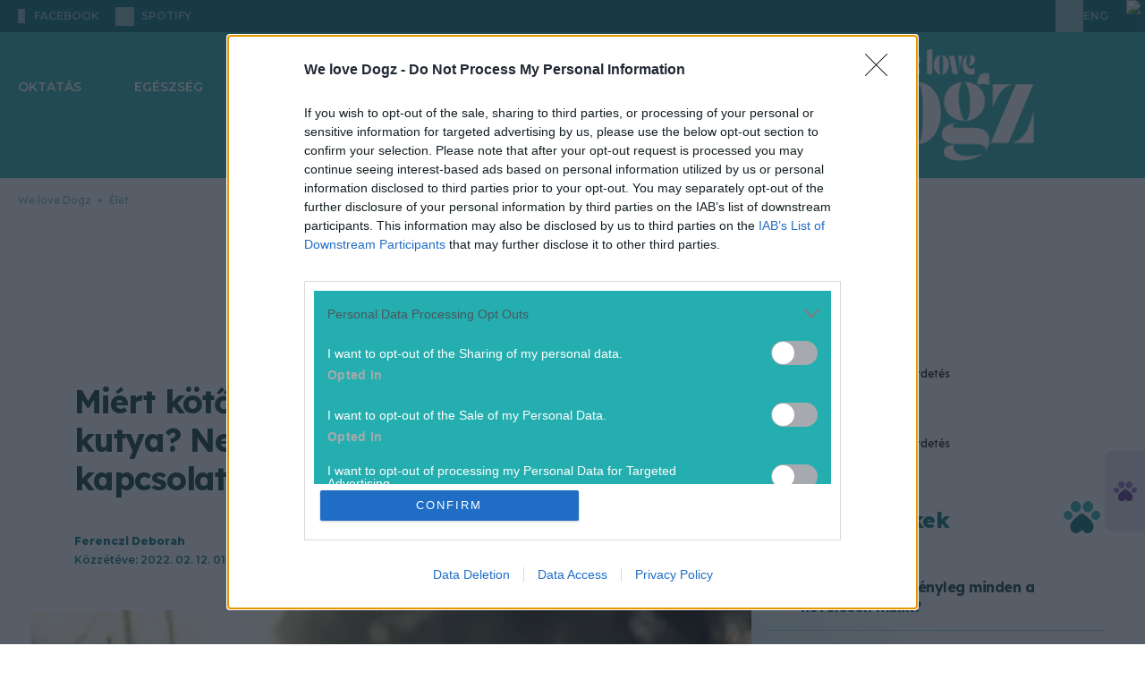

--- FILE ---
content_type: text/css; charset=UTF-8
request_url: https://cdn.ampproject.org/v0/bento-facebook-1.0.css
body_size: -1332
content:
bento-facebook,bento-facebook-comments,bento-facebook-like,bento-facebook-page{display:block;overflow:hidden;position:relative}bento-facebook-comments:not(.i-amphtml-built),bento-facebook-like:not(.i-amphtml-built),bento-facebook-page:not(.i-amphtml-built),bento-facebook:not(.i-amphtml-built){color:transparent!important}bento-facebook-comments:not(.i-amphtml-built)>:not([placeholder]):not([slot=i-amphtml-svc]),bento-facebook-like:not(.i-amphtml-built)>:not([placeholder]):not([slot=i-amphtml-svc]),bento-facebook-pagee:not(.i-amphtml-built)>:not([placeholder]):not([slot=i-amphtml-svc]),bento-facebook:not(.i-amphtml-built)>:not([placeholder]):not([slot=i-amphtml-svc]){display:none;content-visibility:hidden}
/*# sourceURL=/src/bento/components/bento-facebook/1.0/bento-facebook.css*/

--- FILE ---
content_type: text/css; charset=utf-8
request_url: https://welovedogz.hu/static/CACHE/css/output.49852b05e05e.css
body_size: 3520
content:
:root{--content-w:1240px;--font:"Lexend";--font-sec:"Montserrat"}body{font-family:var(--font);margin:0px;padding:0px;list-style:none;color:var(--color-text);font-size:15px;line-height:30px;font-weight:400}.content{width:100%;max-width:var(--content-w);padding-right:0px;padding-left:0px;margin-right:auto;margin-left:auto;box-sizing:border-box;position:relative;z-index:20}@media (max-width:1240px){.content{max-width:100%;padding-right:14px;padding-left:14px}}.TCKapubanner{margin-bottom:60px}.TCKapubanner__front{max-width:100%}.TCKapubanner__back{max-width:100%}@media (min-width:1050px){[class*="menu-area"]{padding-top:46px;display:flex;justify-content:space-between;align-items:center;width:100%}}section .menu-area ul{display:flex;width:69.8%;justify-content:space-between;padding-left:20px;padding-right:20px}section .menu-area-reversed ul{display:flex;width:65%;justify-content:space-between;padding-left:0px;padding-right:0px}section [class*="menu-area"] a{color:#fff;font-family:var(--font-sec);font-size:14px;font-style:normal;font-weight:600;line-height:normal;text-transform:uppercase}section [class*="menu-area"] .search{width:175px;height:42px;position:relative}section [class*="menu-area"] .search input{width:100%;max-width:100%;height:100%;border-radius:40px;background:rgba(217,217,217,0.2);border:unset;padding-left:10px;padding-right:48px;box-sizing:border-box;font-size:14px;color:#fff}section [class*="menu-area"] .search button{position:absolute;top:50%;right:0px;transform:translateY(-50%);width:48px;height:48px;background-image:url("/static/images/welovedogz/navbar_search_icon.svg?46948675a37b");background-repeat:no-repeat;background-position:center;background-size:18px 18px;background-color:transparent;border:none;cursor:pointer;padding:0}section .logo a{display:flex!important}section .logo a{height:100%;display:contents}section .logo{display:flex;align-items:center;justify-content:center;height:100%;padding:5px 0}section [class*="menu-area"] a:hover,section [class*="menu-area"] a.active{color:var(--color-primary)}section .hamburger-menu{display:none;width:43px;height:30px;position:absolute;top:50px;right:0px;border:unset;background:unset;background-image:url("/static/images/welovedogz/hamburger_menu.svg?46948675a37b");background-repeat:no-repeat;background-position:center}@media (max-width:1050px){section .hamburger-menu{display:block;top:40px}}header.clone.down{top:0px}header.clone,header.clone *{transition:all 0.5s}header.clone{position:fixed;top:-101px;left:0px;z-index:9999}header.clone section{height:70px;width:100%}header.clone section .logo{justify-content:start;height:100%}header.clone section .logo{justify-content:start;height:100%}header.clone section [class*="menu-area"]{padding-top:unset;height:100%}header.clone section .hamburger-menu{top:20px;z-index:999999}header section .pb-resp{padding-bottom:1px}@media (max-width:767px){header section .pb-resp{padding-bottom:30px}}@media (max-width:1050px){section [class*="menu-area"]{display:none;position:fixed;z-index:99999;top:0px;left:0px;width:100%;height:100%;justify-content:flex-start;padding-top:10%;flex-direction:column;background-color:rgba(255,255,255,0.9)}section [class*="menu-area"].active{display:flex;align-items:center}section [class*="menu-area"] ul{width:fit-content;justify-content:center;padding-left:0px;padding-right:0px;flex-direction:column}section [class*="menu-area"] ul li{display:flex;justify-content:center;padding:20px;border-bottom:1px solid var(--color-text)}section [class*="menu-area"] a{color:var(--color-text);font-size:20px;font-style:normal;font-weight:600;line-height:normal;text-transform:uppercase}section .hamburger-menu.close{background-image:url("/static/images/welovedogz/cross.svg?46948675a37b");z-index:999999;position:fixed;top:40px;right:20px}header.clone section [class*="menu-area"]{padding-top:10%;height:100%}section [class*="menu-area"] form{width:100%;margin-top:30px;display:flex;justify-content:center}section [class*="menu-area"] .search{width:70%;margin-top:30px}section [class*="menu-area"] .search input{border:1px solid var(--color-text);color:#000}section [class*="menu-area"] .search button{background-image:url("/static/images/welovedogz/navbar_search_icon_black.svg?46948675a37b")}section [class*="menu-area"] .navbar-icon{height:30px;width:30px}section [class*="menu-area"] .navbar-facebook{background-color:var(--color-primary-category);mask:url("/static/images/welovedogz/facebook.svg?46948675a37b") center no-repeat;width:8px;height:16px;bottom:100px;left:80px}section [class*="menu-area"] .navbar-spotify{background-color:var(--color-primary-category);mask:url("/static/images/welovedogz/spotify.svg?46948675a37b") center no-repeat;width:21px;height:21px;bottom:100px;left:120px}section [class*="menu-area"] .navbar-globe{display:inline-block;width:23px;height:23px;background-color:var(--color-primary-category);mask:url("/static/images/welovedogz/lang_icon.svg?46948675a37b") center no-repeat}section [class*="menu-area"] .navbar-language-text{padding-left:4px;font-size:12px;color:var(--color-primary-category)}}header .top{justify-content:space-between;height:36px;max-height:36px;min-height:36px;background-color:var(--color-primary)}header .top .content{display:flex;justify-content:space-between}@media (max-width:1240px){header .top .content{max-width:100%;padding-right:14px;padding-left:14px}}header .top .social{display:flex}header .top .right{display:flex;height:36px}.visually-hidden{clip:rect(0 0 0 0);clip-path:inset(50%);height:1px;overflow:hidden;position:absolute;white-space:nowrap;width:1px}header .top .social a{font-family:var(--font-sec);font-weight:600;font-size:12px;line-height:100%;align-items:center;display:flex;text-transform:uppercase;color:var(--color-primary-light);height:100%;background-repeat:no-repeat;background-position:left center}header .top .social a:not(:last-child){margin-right:18px}header .top .social .facebook i{width:8px;height:16px;margin-right:10px;background-color:var(--color-primary-light);mask:url("/static/images/welovedogz/facebook.svg?46948675a37b") center no-repeat}header .top .social .spotify i{width:21px;height:21px;margin-right:8px;background-color:var(--color-primary-light);mask:url("/static/images/welovedogz/spotify.svg?46948675a37b") center no-repeat}header .top:not(.active) .social .spotify:hover i{background-color:white}header .top:not(.active) .social .facebook:hover i{background-color:white}header .top .social a:hover{color:#fff}.dogz-klub__link{height:36px;display:flex;align-items:center;padding:0 16px;background-color:#ff7134;color:#fff;font-family:"SpaceText";font-size:20px;font-style:normal;font-weight:700;line-height:normal}header .top .lang{display:flex;background-repeat:no-repeat;height:100%;padding-left:27px;margin-right:20px}header .top .lang a{font-family:var(--font-sec);font-weight:600;font-size:12px;line-height:100%;align-items:center;display:flex;text-transform:uppercase;color:var(--color-primary-light)}header .top .lang div{display:flex;align-items:center}header .top .lang .wpml-ls:before{display:flex;content:" ";mask:url("/static/images/welovedogz/lang_icon.svg?46948675a37b") center no-repeat;background-color:var(--color-primary-light);height:100%;padding-left:31px}header .top:not(.active) .lang .wpml-ls:hover:before{display:flex;background-color:white}header .top .lang:hover a{color:#fff}@media (max-width:640px){header .top.nobanner .social a span{display:none}header .top.nobanner .right .lang{display:flex;margin-right:0px}}footer{background-color:var(--color-primary)}footer .top{padding-top:44px;padding-bottom:33px;display:flex;justify-content:center;align-items:center;padding-left:14px;padding-right:14px}footer .bottom{background-color:rgba(0,0,0,0.1);padding:26px;display:flex;justify-content:center;align-items:center}footer .social{display:flex;flex-direction:column}footer .social a{font-family:var(--font-sec);font-weight:600;font-size:14px;line-height:100%;align-items:center;display:flex;text-transform:uppercase;color:#fff;height:100%;background-repeat:no-repeat;margin-bottom:10px}footer .social a:not(:last-child){margin-right:18px}footer .social .facebook{height:30px}footer .social .facebook i{width:18px;height:19px;margin-right:22px;background-color:var(--color-primary-social-icon);mask:url("/static/images/welovedogz/facebook.svg?46948675a37b") center no-repeat;mask-position:8px 0}footer .social .spotify i{width:21px;height:21px;margin-right:19px;background-color:var(--color-primary-social-icon);mask:url("/static/images/welovedogz/spotify.svg?46948675a37b") center no-repeat}.article article.body{padding:48px 48px 0px 48px}.article article.body h1{color:var(--color-primary-title);font-size:36px;font-style:normal;font-weight:700;line-height:normal;letter-spacing:-1.08px;margin-bottom:24px}.article article.body h3{color:var(--color-primary);font-size:24px;font-style:normal;font-weight:800;line-height:normal;letter-spacing:-0.72px;margin-bottom:24px}.article article.body h4{color:var(--color-primary);font-size:20px;font-style:normal;font-weight:700;line-height:normal;letter-spacing:-0.6px;margin-bottom:24px}.article article.body h5{color:var(--color-primary);font-size:18px;font-style:normal;font-weight:600;line-height:normal;letter-spacing:-0.54px;margin-bottom:24px}.article article.body h6{color:var(--color-primary);font-size:16px;font-style:normal;font-weight:500;line-height:normal;letter-spacing:-0.48px;margin-bottom:24px}article.body i{font-style:italic!important}.article article.body :not(.disclaimer-container)>p:first-child:not(.framed-box){font-size:inherit;font-style:normal;font-weight:800;line-height:30px;letter-spacing:-0.6px}.article article.body p{margin-bottom:40px}.article article.body .framed-box p:last-child{margin-bottom:0px}.article article.body *:not(.article-reference-list):not(.article-reference-list *):not(.disclaimer-container *){font-size:18px;font-style:normal;line-height:32px}article.body b{font-weight:700!important}.article article.body i *,.article article.body i{font-style:italic}.article article.body a:not(.article-reference-list a):not(.article-reference-list *){text-decoration:underline}.article article.body h2:not(.article-reference-list h2):not(.article-reference-list *){color:var(--color-primary);font-size:28px;font-style:normal;font-weight:700;line-height:normal;letter-spacing:-0.84px;margin-bottom:24px}.text-right{text-align:right}article.body .img-wrapper,article.body .fbembedcontainer{margin-bottom:40px}article.body .img-wrapper .picturesrc{font-size:14px}article blockquote:not(.tiktok-embed):not(iframe){color:var(--color-infobox);background-color:#fff6e2;padding:20px 20px 20px 100px;margin-left:0;margin-right:0;position:relative;margin-bottom:40px}blockquote p{font-weight:700!important;color:black}blockquote{display:block;margin-block-start:1em;margin-block-end:1em;margin-inline-start:40px;margin-inline-end:40px;unicode-bidi:isolate}article blockquote:not(.tiktok-embed):not(iframe) p:last-child{margin-bottom:0}article blockquote:not(.tiktok-embed):before{content:"”";position:absolute;width:80px;font-size:120px;left:0;text-align:center;line-height:1}article blockquote:not(.tiktok-embed):after{content:"";position:absolute;left:0;width:80px;border-right:3px solid var(--color-infobox);top:10%;height:80%}article.body .frame{border:2px solid var(--color-infobox);margin:30px 0;padding:30px}.article article.body .frame p:first-child{font-size:18px;font-style:normal;font-weight:400;line-height:32px;letter-spacing:inherit}.article article.body .frame p{margin-bottom:0}article.body strong{font-weight:700!important}article.body a strong{font-weight:700!important}.article article.body ol{list-style-type:decimal;list-style-position:inside}.article article.body ol,.article article.body ul{margin-bottom:40px}.article article.body ul li{position:relative;padding-left:24px}.article article.body ol li:not(:last-child),.article article.body ul li:not(:last-child){margin-bottom:10px}.article article.body ol li::marker{font-size:110%;color:var(--color-primary-medium)}.article article.body ul li::before{content:"";width:8px;height:8px;border-radius:8px;background-color:var(--color-primary-medium);position:absolute;top:11px;left:0px}.article article.body ul li p{margin-bottom:0px}.gallery-preview-little-pictures::after{content:url("/static/images/welovedogz/magnifying_glass.svg?46948675a37b")}.vertical-and-sidebar{counter-reset:section}.vertical-and-sidebar-item::before{counter-increment:section;content:counter(section)}.facebook-icon{background-image:url("/static/images/welovedogz/follow_facebook.svg?46948675a37b")}.insta-icon{background-image:url("/static/images/welovedogz/follow_insta.svg?46948675a37b")}.youtube-icon{background-image:url("/static/images/welovedogz/follow_youtube.svg?46948675a37b")}.spoty-icon{background-image:url("/static/images/welovedogz/follow_spoty.svg?46948675a37b")}@media (max-width:1240px){.article article.body{padding:40px 0px 0px 0px}}@media (max-width:640px){.article article.header{padding:0px 0px 20px 0px}.article article.header h1{padding:20px 0;font-size:24px;font-weight:700;letter-spacing:-0.72px}.article article.header .szerzo{margin-top:7px}.article article.header img{width:40px;height:40px;border-radius:40px}.article article.body *:not(.article-reference-list):not(.article-reference-list *):not(.disclaimer-container *){font-size:16px;line-height:28px}.article article.body p{margin-bottom:28px}.article article.body p:first-child{font-size:18px;letter-spacing:-0.54px}.article article.body figcaption{font-size:14px;line-height:30px}.article article.body h2:not(.article-reference-list h2):not(.article-reference-list *){font-size:22px;letter-spacing:-0.66px;margin-bottom:12px}.article article.body h3{font-size:20px;letter-spacing:-0.6px;margin-bottom:12px}article div.gallery .smallthumb{display:flex;flex-direction:column;align-items:center;justify-content:center}article div.gallery .smallthumb a{margin-bottom:20px}}.quiz iframe{width:100%;max-width:800px;height:60vh;min-height:400px;border:none;margin-bottom:1rem}article .video-container{margin-bottom:40px}.responsive-object{position:relative;margin-bottom:40px}.responsive-object iframe,.responsive-object object,.responsive-object embed{position:absolute;top:0;left:0;width:100%;height:100%}.article span.wp-image-caption{font-size:14px}[name="html-block-wrapper"] .responsive-object{position:static;display:flex;flex:1 1 0;padding-bottom:0!important;margin-bottom:0}[name="html-block-wrapper"] .responsive-object iframe,[name="html-block-wrapper"] .responsive-object object,[name="html-block-wrapper"] .responsive-object embed{position:static;width:revert-layer;height:revert-layer}.facebook-post{width:100%;min-height:500px;aspect-ratio:16/9}.instagram-div{flex:1 1 0}.instagram-post{width:100%;aspect-ratio:10 / 16;border:1px solid lightgray}.tiktok-embed{margin-bottom:40px!important}.indaplay-short{aspect-ratio:9/18}@media (min-width:640px){.instagram-post{aspect-ratio:10 / 13}.indaplay-short{aspect-ratio:9 / 16}}@media (min-width:900px){.instagram-post{aspect-ratio:10 / 14}}.carousel-shadow::after{content:"";position:absolute;width:190px;height:364px;top:30px;right:0px;background:var(--gradient-carousel-shadow);z-index:3}.carousel-shadow-white::after{content:"";position:absolute;width:190px;height:364px;top:30px;right:0px;background:var(--gradient-carousel-shadow-white);z-index:3}@media screen and (max-width:640px){.carousel-shadow::after{width:80px}}.carousel-btn{width:52px;height:52px;border:2px solid #fff;border-radius:25px;background-repeat:no-repeat;background-size:auto;background-position:center;cursor:pointer}.carousel-btn-prev{background-image:url("/static/images/web/carousel_prev.svg?46948675a37b")}.carousel-btn-next{background-image:url("/static/images/web/carousel_next.svg?46948675a37b")}

--- FILE ---
content_type: text/css; charset=utf-8
request_url: https://welovedogz.hu/static/CACHE/css/output.978d6eb9c12a.css
body_size: 902
content:
:root{--color-primary:#007279;--color-primary-medium:#24aeaf;--color-primary-medium-hover:#16999a;--color-primary-light:#86bdc0;--color-primary-title:#093c3f;--color-primary-category:#118f93;--color-primary-social-icon:#86bdc0;--color-primary-border:#99ced1;--color-primary-background:#e0eff0;--color-primary-breadcrumbs:rgba(0,114,121,0.5);--color-primary-popular-bg:#d9ebed;--color-primary-gallery-overlay:rgba(0,114,121,0.6);--color-secondary:#ff7134;--color-secondary-hover:#f56020;--color-secondary-active:#eb4f0c;--color-blue-facebook:#1e4fad;--color-text:#000;--color-infobox:#2dbbc2;--color-infobox-hover:#0d9488;--color-gray-contact:#f4f2f2;--gradient-carousel-shadow:linear-gradient(270deg,#007279 0%,rgba(0,114,121,0) 100%);--gradient-carousel-shadow-white:linear-gradient(269deg,#ecf5f6 0.54%,rgba(237,245,246,0) 99.37%)}.vertical-and-sidebar-paw::before{background-image:url("/static/images/welovedogz/welovedogz.svg?46948675a37b");background-repeat:no-repeat}.sidebar-rendelok-kereses-button{background-image:url('data:image/svg+xml,%3Csvg xmlns="http://www.w3.org/2000/svg" width="18" height="18" viewBox="0 0 18 18" fill="none"%3E%3Cpath d="M13.4525 11.4713H12.6625L12.3825 11.2013C13.5825 9.80133 14.2025 7.89133 13.8625 5.86133C13.3925 3.08133 11.0725 0.861329 8.27253 0.521329C4.04253 0.00132868 0.48253 3.56133 1.00253 7.79133C1.34253 10.5913 3.56253 12.9113 6.34253 13.3813C8.37253 13.7213 10.2825 13.1013 11.6825 11.9013L11.9525 12.1813V12.9713L16.2025 17.2213C16.6125 17.6313 17.2825 17.6313 17.6925 17.2213C18.1025 16.8113 18.1025 16.1413 17.6925 15.7313L13.4525 11.4713ZM7.45253 11.4713C4.96253 11.4713 2.95253 9.46133 2.95253 6.97133C2.95253 4.48133 4.96253 2.47133 7.45253 2.47133C9.94253 2.47133 11.9525 4.48133 11.9525 6.97133C11.9525 9.46133 9.94253 11.4713 7.45253 11.4713Z" fill="%2324AEAF"/%3E%3C/svg%3E')}

--- FILE ---
content_type: image/svg+xml
request_url: https://welovedogz.hu/static/images/web/carousel_prev.svg?46948675a37b
body_size: 231
content:
<svg xmlns='http://www.w3.org/2000/svg' width='24' height='24' viewBox='0 0 24 24' style='fill:rgba(255,255,255,1);transform:;msFilter:;'><path d='M13.293 6.293 7.586 12l5.707 5.707 1.414-1.414L10.414 12l4.293-4.293z'></path></svg>

--- FILE ---
content_type: image/svg+xml
request_url: https://welovedogz.hu/static/images/welovedogz/navbar_search_icon.svg?46948675a37b
body_size: 360
content:
<svg xmlns='http://www.w3.org/2000/svg' width='18' height='18' viewBox='0 0 18 18' fill='none'><path d='M12.5006 11.0006H11.7106L11.4306 10.7306C12.6306 9.33063 13.2506 7.42063 12.9106 5.39063C12.4406 2.61063 10.1206 0.390626 7.32063 0.0506256C3.09063 -0.469374 -0.469374 3.09063 0.0506256 7.32063C0.390626 10.1206 2.61063 12.4406 5.39063 12.9106C7.42063 13.2506 9.33063 12.6306 10.7306 11.4306L11.0006 11.7106V12.5006L15.2506 16.7506C15.6606 17.1606 16.3306 17.1606 16.7406 16.7506C17.1506 16.3406 17.1506 15.6706 16.7406 15.2606L12.5006 11.0006ZM6.50063 11.0006C4.01063 11.0006 2.00063 8.99063 2.00063 6.50063C2.00063 4.01063 4.01063 2.00063 6.50063 2.00063C8.99063 2.00063 11.0006 4.01063 11.0006 6.50063C11.0006 8.99063 8.99063 11.0006 6.50063 11.0006Z' fill='white'/></svg>

--- FILE ---
content_type: image/svg+xml
request_url: https://welovedogz.hu/static/images/welovedogz/follow_youtube.svg?46948675a37b
body_size: 630
content:
<svg width="40" height="41" viewBox="0 0 40 41" fill="none" xmlns="http://www.w3.org/2000/svg">
<g id="Group 1025">
<g id="Group 1024">
<circle id="Ellipse 5" cx="20" cy="20.4785" r="20" fill="url(#paint0_linear_415_331)"/>
</g>
<path id="Vector" fill-rule="evenodd" clip-rule="evenodd" d="M13.7507 26.1419C13.1101 25.9311 12.6786 25.5094 12.4432 24.8637C11.881 23.2956 11.711 16.7462 12.7963 15.4548C13.1624 15.02 13.6461 14.7564 14.2215 14.6905C17.1503 14.3743 26.2115 14.4138 27.2575 14.796C27.8721 15.02 28.3035 15.4153 28.5389 16.0347C29.1534 17.6555 29.1796 23.5459 28.4605 25.1009C28.2643 25.5226 27.9505 25.8257 27.5452 26.0365C26.4469 26.6163 15.2021 26.6031 13.7638 26.1288L13.7507 26.1419ZM18.4055 23.0715C20.1707 22.1491 21.9097 21.2398 23.688 20.3174C21.9097 19.3818 20.1707 18.4725 18.4055 17.5369V23.0715Z" fill="white"/>
</g>
<defs>
<linearGradient id="paint0_linear_415_331" x1="0" y1="20.4785" x2="40" y2="20.4785" gradientUnits="userSpaceOnUse">
<stop stop-color="#DB2C27"/>
<stop offset="1" stop-color="#FD3832"/>
</linearGradient>
</defs>
</svg>


--- FILE ---
content_type: text/javascript; charset=UTF-8
request_url: https://cdn.ampproject.org/v0/bento-instagram-1.0.mjs
body_size: 99
content:
;
import{PreactBaseElement as e}from"../bento.mjs";function t(e,t,r){return t in e?Object.defineProperty(e,t,{value:r,enumerable:!0,configurable:!0,writable:!0}):e[t]=r,e}function r(e,t){var r=Object.keys(e);if(Object.getOwnPropertySymbols){var n=Object.getOwnPropertySymbols(e);t&&(n=n.filter((function(t){return Object.getOwnPropertyDescriptor(e,t).enumerable}))),r.push.apply(r,n)}return r}function n(e){for(var n=1;n<arguments.length;n++){var o=null!=arguments[n]?arguments[n]:{};n%2?r(Object(o),!0).forEach((function(r){t(e,r,o[r])})):Object.getOwnPropertyDescriptors?Object.defineProperties(e,Object.getOwnPropertyDescriptors(o)):r(Object(o)).forEach((function(t){Object.defineProperty(e,t,Object.getOwnPropertyDescriptor(o,t))}))}return e}function o(e,t){if(null==e)return{};var r,n,o={},a=Object.keys(e);for(n=0;n<a.length;n++)r=a[n],t.indexOf(r)>=0||(o[r]=e[r]);return o}import{createElement as a}from"../bento.mjs";import{useCallback as i,useState as s}from"../bento.mjs";import{forwardRef as l}from"../bento.mjs";import{useValueRef as c}from"../bento.mjs";import{createElement as m}from"../bento.mjs";import{useCallback as u,useEffect as f,useImperativeHandle as d,useLayoutEffect as b,useRef as g}from"../bento.mjs";import{forwardRef as p}from"../bento.mjs";import{ContainWrapper as j,useValueRef as O}from"../bento.mjs";import{useAmpContext as w,useLoading as v}from"../bento.mjs";var h=["allow","allowFullScreen","iframeStyle","name","title","matchesMessagingOrigin","messageHandler","ready","loading","onReadyState","sandbox","src"],y=()=>!1,S=p((function(e,t){let{allow:r,allowFullScreen:a,iframeStyle:i,name:s,title:l,matchesMessagingOrigin:c=y,messageHandler:p,ready:S=!0,loading:R,onReadyState:E,sandbox:x,src:F}=e,I=o(e,h);const{playable:M}=w(),z=v(R),H="unload"!==z,L=g(!1),V=O(E),k=u((e=>{if(e!==L.current){L.current=e;const t=V.current;null==t||t(e?"complete":"loading")}}),[V]),q=g(null);return d(t,(()=>({get readyState(){return L.current?"complete":"loading"},get node(){return q.current}})),[]),b((()=>{H||k(!1)}),[H,k]),f((()=>{const e=q.current;if(!M&&e){const{src:t}=e;(e=>!(!e||"about:blank"==e||e.includes("#")))(t)?e.src=e.src:e.parentNode.insertBefore(e,e.nextSibling)}}),[M]),b((()=>{const e=q.current;if(!e||!H)return;const t=e=>{const t=q.current;t&&e.source==t.contentWindow&&c(e.origin)&&p(e)},{defaultView:r}=e.ownerDocument;return r.addEventListener("message",t),()=>r.removeEventListener("message",t)}),[c,p,H,S]),m(j,n(n({},I),{},{layout:!0,size:!0,paint:!0}),H&&S&&m("iframe",{allow:r,allowFullScreen:a,frameBorder:"0",loading:z,name:s,onLoad:()=>k(!0),part:"iframe",ref:q,sandbox:x,scrolling:"no",src:F,style:n(n({},i),{},{width:"100%",height:"100%",contentVisibility:"auto"}),title:l}))}));S.displayName="IframeEmbed";var{hasOwnProperty:R,toString:E}=Object.prototype;self.__AMP_LOG=self.__AMP_LOG||{user:null,dev:null,userForEmbed:null},self.__AMP_LOG;var x=["captioned","onLoad","requestResize","shortcode","title"],F={},I=e=>"https://www.instagram.com"===e,M=l((function(e,t){let{captioned:r,onLoad:l,requestResize:m,shortcode:u,title:f="Instagram"}=e,d=o(e,x);const[b,g]=s(F),[p,j]=s(0),O=c(l),w=i((e=>{const t=(r=function(e){return e.data}(e),JSON.parse(r));var r;if("MEASURE"==t.type&&t.details){var n;const e=t.details.height;m&&m(e),g({"height":e}),j(1),null===(n=O.current)||void 0===n||n.call(O)}}),[m,O]);return a(S,n({iframeStyle:{opacity:p},matchesMessagingOrigin:I,messageHandler:w,ref:t,src:"https://www.instagram.com/p/"+encodeURIComponent(u)+"/embed/"+(r?"captioned/":"")+"?cr=1&v=12",title:f,wrapperStyle:b},d))}));M.displayName="Instagram";var z=class extends e{};z.Component=M,z.loadable=!0,z.unloadOnPause=!0,z.props={"captioned":{attr:"data-captioned"},"shortcode":{attr:"data-shortcode"},"title":{attr:"title"}},z.usesShadowDom=!0,z.layoutSizeDefined=!0;import{defineBentoElement as H}from"../bento.mjs";H("bento-instagram",z,void 0);
/*! https://mths.be/cssescape v1.5.1 by @mathias | MIT license */
//# sourceMappingURL=bento-instagram-1.0.mjs.map

--- FILE ---
content_type: image/svg+xml
request_url: https://welovedogz.hu/static/images/welove_common/icons/close.svg
body_size: 377
content:
<svg xmlns="http://www.w3.org/2000/svg" width="28" height="28" viewBox="0 0 28 28" fill="none">
  <circle cx="14" cy="14" r="14" fill="white" fill-opacity="0.2"/>
  <path d="M8.70775 20.6155L8 19.9078L13.6 14.3078L8 8.70775L8.70775 8L14.3078 13.6L19.9078 8L20.6155 8.70775L15.0155 14.3078L20.6155 19.9078L19.9078 20.6155L14.3078 15.0155L8.70775 20.6155Z" fill="white"/>
</svg>


--- FILE ---
content_type: text/javascript; charset="utf-8"
request_url: https://welovedogz.hu/jsi18n/
body_size: 4906
content:

'use strict';
{
  const globals = this;
  const django = globals.django || (globals.django = {});

  
  django.pluralidx = function(n) {
    const v = (n != 1);
    if (typeof v === 'boolean') {
      return v ? 1 : 0;
    } else {
      return v;
    }
  };
  

  /* gettext library */

  django.catalog = django.catalog || {};
  
  const newcatalog = {
    "%(num)s error": [
      "%(num)s hiba",
      "%(num)s hiba"
    ],
    "%(num)s pixel": [
      "%(num)s pixel",
      "%(num)s pixel"
    ],
    "%(sel)s of %(cnt)s selected": [
      "%(sel)s/%(cnt)s kijel\u00f6lve",
      "%(sel)s/%(cnt)s kijel\u00f6lve"
    ],
    "%s selected option not visible": [
      "%s kiv\u00e1lasztott elem nem l\u00e1that\u00f3",
      "%s kiv\u00e1lasztott elem nem l\u00e1that\u00f3"
    ],
    "(%(number)s new items in this menu)": "(%(number)s \u00faj elem ebben a men\u00fcben)",
    "(1 new item in this menu)": "(1 \u00faj elem ebben a men\u00fcben)",
    "(New)": "(\u00daj)",
    "6 a.m.": "Reggel 6 \u00f3ra",
    "6 p.m.": "Este 6 \u00f3ra",
    "Actions": "Akci\u00f3k",
    "Add a comment": "Megjegyz\u00e9s hozz\u00e1ad\u00e1sa",
    "Alt text": "Alt sz\u00f6veg",
    "Apply editor lock": "Szerkeszt\u00e9si z\u00e1rol\u00e1s",
    "April": "\u00e1prilis",
    "Are you sure?": "Biztos benne?",
    "August": "augusztus",
    "Available %s": "El\u00e9rhet\u0151 %s",
    "Blocks": "Blokkok",
    "Broken link": "T\u00f6r\u00f6tt link",
    "Cancel": "M\u00e9gsem",
    "Change %s": "%s megv\u00e1ltoztat\u00e1sa",
    "Change document": "Dokumentum cser\u00e9je",
    "Change image": "K\u00e9p cser\u00e9je",
    "Change page": "Oldal megv\u00e1ltoztat\u00e1sa",
    "Changed": "M\u00f3dos\u00edtva",
    "Character count:": "Karaktersz\u00e1m:",
    "Choose": "V\u00e1laszt\u00e1s",
    "Choose a %s": "%s kiv\u00e1laszt\u00e1sa",
    "Choose a Date": "V\u00e1lassza ki a d\u00e1tumot",
    "Choose a Time": "V\u00e1lassza ki az id\u0151t",
    "Choose a document": "Dokumentum kiv\u00e1laszt\u00e1sa",
    "Choose a page": "Oldal kiv\u00e1laszt\u00e1sa",
    "Choose a time": "V\u00e1lassza ki az id\u0151t",
    "Choose all": "Mindet kijel\u00f6lni",
    "Choose an image": "K\u00e9p kiv\u00e1laszt\u00e1sa",
    "Chosen %s": "%s kiv\u00e1lasztva",
    "Click to choose all %s at once.": "Kattintson az \u00f6sszes %s kiv\u00e1laszt\u00e1s\u00e1hoz.",
    "Click to remove all chosen %s at once.": "Kattintson az \u00f6sszes %s elt\u00e1vol\u00edt\u00e1s\u00e1hoz.",
    "Close": "Bez\u00e1r",
    "Collapse all": "\u00d6sszes becsuk\u00e1sa",
    "Comment": "Megjegyz\u00e9s",
    "Convert to alias page": "Kapcsolt p\u00e9ld\u00e1nny\u00e1 konvert\u00e1l\u00e1s",
    "Dashboard": "M\u0171szerfal",
    "December": "december",
    "Decorative image": "Dekorat\u00edv k\u00e9p",
    "Delete": "T\u00f6rl\u00e9s",
    "Delete error": "Hiba a t\u00f6rl\u00e9s k\u00f6zben",
    "Deleting": "T\u00f6rl\u00e9s",
    "Download PO file": "PO f\u00e1jl let\u00f6lt\u00e9se",
    "Download PO file and input translations offline": "PO f\u00e1jl let\u00f6lt\u00e9se, \u00e9s a ford\u00edt\u00e1sok kit\u00f6lt\u00e9se k\u00fcl\u00f6n",
    "Edit": "Szerkeszt\u00e9s",
    "Edit '%(title)s'": "'%(title)s' szerkeszt\u00e9se",
    "Edit this %s": "%s szerkeszt\u00e9se",
    "Edit this document": "Dokumentum szerkeszt\u00e9se",
    "Edit this image": "K\u00e9p szerkeszt\u00e9se",
    "Edit this page": "Oldal szerkeszt\u00e9se",
    "Enter your comments...": "\u00cdrja be a megjegyz\u00e9st...",
    "Enter your reply...": "K\u00e9rj\u00fck adja meg v\u00e1lasz\u00e1t...",
    "Error while sending preview data.": "Hiba t\u00f6rt\u00e9nt az el\u0151n\u00e9zet k\u00f6zben.",
    "Expand all": "\u00d6sszes kinyit\u00e1sa",
    "February": "febru\u00e1r",
    "Fetching %s information...": "%s adatainak lek\u00e9rdez\u00e9se...",
    "Fetching document information...": "Dokumentum inform\u00e1ci\u00f3inak lek\u00e9r\u00e9se...",
    "Fetching image information...": "K\u00e9p inform\u00e1ci\u00f3inak lek\u00e9r\u00e9se...",
    "Fetching page information...": "Oldal inform\u00e1ci\u00f3inak lek\u00e9r\u00e9se",
    "Filter": "Sz\u0171r\u0151",
    "Focus comment": "Megjegyz\u00e9s f\u00f3kuszba \u00e1ll\u00edt\u00e1sa",
    "Friday": "p\u00e9ntek",
    "Hide": "Elrejt",
    "Horizontal line": "V\u00edzszintes vonal",
    "Insert a block": "Blokk besz\u00far\u00e1sa",
    "January": "janu\u00e1r",
    "July": "j\u00falius",
    "June": "j\u00fanius",
    "Line break": "Sort\u00f6r\u00e9s",
    "Loading\u2026": "Bet\u00f6lt\u00e9s...",
    "Lock": "Z\u00e1rol",
    "Main menu": "F\u0151men\u00fc",
    "March": "m\u00e1rcius",
    "May": "m\u00e1jus",
    "Midnight": "\u00c9jf\u00e9l",
    "Missing document": "Hi\u00e1nyz\u00f3 dokumentum",
    "Monday": "h\u00e9tf\u0151",
    "More actions": "Tov\u00e1bbi akci\u00f3k",
    "No results": "Nincs tal\u00e1lat",
    "Noon": "D\u00e9l",
    "Not translated": "Nincs leford\u00edtva",
    "Note: You are %s hour ahead of server time.": [
      "Megjegyz\u00e9s: %s \u00f3r\u00e1val a szerverid\u0151 el\u0151tt j\u00e1rsz",
      "Megjegyz\u00e9s: %s \u00f3r\u00e1val a szerverid\u0151 el\u0151tt j\u00e1rsz"
    ],
    "Note: You are %s hour behind server time.": [
      "Megjegyz\u00e9s: %s \u00f3r\u00e1val a szerverid\u0151 m\u00f6g\u00f6tt j\u00e1rsz",
      "Megjegyz\u00e9s: %s \u00f3r\u00e1val a szerverid\u0151 m\u00f6g\u00f6tt j\u00e1rsz"
    ],
    "November": "november",
    "Now": "Most",
    "October": "okt\u00f3ber",
    "Page": "Oldal",
    "Page explorer": "Int\u00e9z\u0151",
    "Pages": "Oldalak",
    "Pin toolbar": "Eszk\u00f6zt\u00e1r kit\u0171z\u00e9se",
    "Preview": "El\u0151n\u00e9zet",
    "Publish in ": "K\u00f6zz\u00e9t\u00e9tel: ",
    "Publishing...": "K\u00f6zz\u00e9t\u00e9tel...",
    "Related": "Kapcsol\u00f3d\u00f3",
    "Reload saved content": "Mentett tartalom \u00fajrat\u00f6lt\u00e9se",
    "Reload the page": "Oldal \u00fajrat\u00f6lt\u00e9se",
    "Remove": "Elt\u00e1vol\u00edt\u00e1s",
    "Remove all": "\u00d6sszes t\u00f6rl\u00e9se",
    "Remove editor lock": "Szerkeszt\u00e9si z\u00e1r felold\u00e1sa",
    "Reply": "V\u00e1lasz",
    "Report this error to your website administrator with the following information:": "Hiba jelent\u00e9se az aminisztr\u00e1tornak a k\u00f6vetkez\u0151 inform\u00e1ci\u00f3kkal: ",
    "Resolve": "Megold\u00e1s",
    "Retry": "\u00dajra",
    "Revert to %s version": "Visszav\u00e1lt\u00e1s erre a verzi\u00f3ra: %s",
    "Saturday": "szombat",
    "Save": "Ment\u00e9s",
    "Save error": "Hiba a ment\u00e9s k\u00f6zben",
    "Save the page to add this comment": "Mentse el az oldalt a megjegyz\u00e9s hozz\u00e1ad\u00e1s\u00e1hoz",
    "Save the page to save this comment": "Mentse el az oldalt a megjegyz\u00e9s r\u00f6gz\u00edt\u00e9s\u00e9hez",
    "Save the page to save this reply": "Mentse el az oldalt a v\u00e1lasz r\u00f6gz\u00edt\u00e9s\u00e9hez",
    "Saving...": "Ment\u00e9s...",
    "Search": "Keres\u00e9s",
    "Search options\u2026": "Lehet\u0151s\u00e9gek keres\u00e9se...",
    "See all": "\u00d6sszes megjelen\u00edt\u00e9se",
    "September": "szeptember",
    "Server Error": "Szerverhiba",
    "Server error": "Szerverhiba",
    "Show": "Mutat",
    "Show error": "Hiba megtekint\u00e9se",
    "Show latest content": "Legfrissebb tartalom megtekint\u00e9se",
    "Split block": "Blokk megoszt\u00e1sa",
    "Stop Synced translation": "Szinkroniz\u00e1lt ford\u00edt\u00e1s befejez\u00e9se",
    "Sunday": "vas\u00e1rnap",
    "The editor just crashed. Content has been reset to the last saved version.": "A szerkeszt\u0151 \u00f6sszeomlott. A tartalom vissza lett \u00e1ll\u00edtva az utols\u00f3 mentett verzi\u00f3ra.",
    "The maximum number of items is %(max_num)d": "Az elemek maxim\u00e1lis sz\u00e1ma %(max_num)d",
    "The minimum number of items is %(min_num)d": "Az elemek minim\u00e1lis sz\u00e1ma %(min_num)d",
    "There are unsaved segments. Please save or cancel them before leaving.": "Mentetlen r\u00e9szeket tal\u00e1ltunk. K\u00e9rj\u00fck mentse vagy dobja el \u0151ket, miel\u0151tt elhagyja az oldalt.",
    "This field is required.": "Ennek a mez\u0151nek a megad\u00e1sa k\u00f6telez\u0151.",
    "This is the list of available %s. You may choose some by selecting them in the box below and then clicking the \"Choose\" arrow between the two boxes.": "Ez az el\u00e9rhet\u0151 %s list\u00e1ja. \u00dagy v\u00e1laszthat k\u00f6z\u00fcl\u00fck, hogy r\u00e1kattint az al\u00e1bbi dobozban, \u00e9s megnyomja a dobozok k\u00f6zti \"V\u00e1laszt\u00e1s\" nyilat.",
    "This is the list of chosen %s. You may remove some by selecting them in the box below and then clicking the \"Remove\" arrow between the two boxes.": "Ez a kiv\u00e1lasztott %s list\u00e1ja. Elt\u00e1vol\u00edthat k\u00f6z\u00fcl\u00fck, ha r\u00e1kattint, majd a k\u00e9t doboz k\u00f6zti \"Elt\u00e1vol\u00edt\u00e1s\" ny\u00edlra kattint.",
    "Thursday": "cs\u00fct\u00f6rt\u00f6k",
    "Today": "Ma",
    "Toggle article settings visibility": "Be\u00e1ll\u00edt\u00e1sok megjelen\u00edt\u00e9se/elrejt\u00e9se",
    "Toggle side panel": "Oldals\u00e1v kapcsol\u00e1sa",
    "Toggle sidebar": "Oldals\u00e1v kapcsol\u00e1sa",
    "Tomorrow": "Holnap",
    "Translate": "Ford\u00edt\u00e1s",
    "Translate all missing strings with ": "\u00d6sszes hi\u00e1nyz\u00f3 ford\u00edt\u00e1sa ezzel: ",
    "Translate with ": "Ford\u00edt\u00e1s ezzel: ",
    "Tuesday": "kedd",
    "Type into this box to filter down the list of available %s.": "\u00cdrjon a mez\u0151be az el\u00e9rhet\u0151 %s sz\u0171r\u00e9s\u00e9hez.",
    "Type into this box to filter down the list of selected %s.": "\u00cdrjon a mez\u0151be a kiv\u00e1lasztott %s sz\u0171r\u00e9s\u00e9hez.",
    "Unfocus comment": "Megjegyz\u00e9s kiv\u00e9tele a f\u00f3kuszb\u00f3l",
    "Unlock": "Felold\u00e1s",
    "Unpin toolbar": "Eszk\u00f6zt\u00e1r elrejt\u00e9se",
    "Unpublish": "Visszavon\u00e1s",
    "Upload PO file": "PO f\u00e1jl felt\u00f6lt\u00e9se",
    "Upload translated PO file to submit translations": "Leford\u00edtott PO f\u00e1jl felt\u00f6lt\u00e9se a ford\u00edt\u00e1s friss\u00edt\u00e9s\u00e9hez",
    "Uses %s version": "%s verzi\u00f3t haszn\u00e1l",
    "View child pages of '%(title)s'": "'%(title)s' gyerekoldalainak megtekint\u00e9se",
    "Wednesday": "szerda",
    "Write something or type \u2018/\u2019 to insert a block": "\u00cdrjon valamit, vagy nyomja meg a \"/\" gombot egy blokk besz\u00far\u00e1s\u00e1hoz",
    "Yesterday": "Tegnap",
    "You have selected an action, and you haven\u2019t made any changes on individual fields. You\u2019re probably looking for the Go button rather than the Save button.": "Kiv\u00e1lasztott egy m\u0171veletet, \u00e9s nem m\u00f3dos\u00edtott egyetlen mez\u0151t sem. Feltehet\u0151en a Mehet gombot keresi a Ment\u00e9s helyett.",
    "You have selected an action, but you haven\u2019t saved your changes to individual fields yet. Please click OK to save. You\u2019ll need to re-run the action.": "Kiv\u00e1lasztott egy m\u0171veletet, de nem mentette az egyes mez\u0151kh\u00f6z kapcsol\u00f3d\u00f3 m\u00f3dos\u00edt\u00e1sait. Kattintson az OK gombra a ment\u00e9shez. \u00dajra kell futtatnia az m\u0171veletet.",
    "You have unsaved changes on individual editable fields. If you run an action, your unsaved changes will be lost.": "M\u00e9g el nem mentett m\u00f3dos\u00edt\u00e1sai vannak egyes szerkeszthet\u0151 mez\u0151k\u00f6n. Ha most futtat egy m\u0171veletet, akkor a m\u00f3dos\u00edt\u00e1sok elvesznek.",
    "[DELETED]": "[T\u00d6R\u00d6LT]",
    "abbrev. day Friday\u0004Fri": "p\u00e9n",
    "abbrev. day Monday\u0004Mon": "h\u00e9t",
    "abbrev. day Saturday\u0004Sat": "szo",
    "abbrev. day Sunday\u0004Sun": "vas",
    "abbrev. day Thursday\u0004Thur": "cs\u00fct",
    "abbrev. day Tuesday\u0004Tue": "kedd",
    "abbrev. day Wednesday\u0004Wed": "sze",
    "abbrev. month April\u0004Apr": "\u00e1pr",
    "abbrev. month August\u0004Aug": "aug",
    "abbrev. month December\u0004Dec": "dec",
    "abbrev. month February\u0004Feb": "feb",
    "abbrev. month January\u0004Jan": "jan",
    "abbrev. month July\u0004Jul": "j\u00fal",
    "abbrev. month June\u0004Jun": "j\u00fan",
    "abbrev. month March\u0004Mar": "m\u00e1r",
    "abbrev. month May\u0004May": "m\u00e1j",
    "abbrev. month November\u0004Nov": "nov",
    "abbrev. month October\u0004Oct": "okt",
    "abbrev. month September\u0004Sep": "szep",
    "one letter Friday\u0004F": "P",
    "one letter Monday\u0004M": "H",
    "one letter Saturday\u0004S": "S",
    "one letter Sunday\u0004S": "V",
    "one letter Thursday\u0004T": "C",
    "one letter Tuesday\u0004T": "K",
    "one letter Wednesday\u0004W": "S",
    "segments translated": "r\u00e9szek leford\u00edtva"
  };
  for (const key in newcatalog) {
    django.catalog[key] = newcatalog[key];
  }
  

  if (!django.jsi18n_initialized) {
    django.gettext = function(msgid) {
      const value = django.catalog[msgid];
      if (typeof value === 'undefined') {
        return msgid;
      } else {
        return (typeof value === 'string') ? value : value[0];
      }
    };

    django.ngettext = function(singular, plural, count) {
      const value = django.catalog[singular];
      if (typeof value === 'undefined') {
        return (count == 1) ? singular : plural;
      } else {
        return value.constructor === Array ? value[django.pluralidx(count)] : value;
      }
    };

    django.gettext_noop = function(msgid) { return msgid; };

    django.pgettext = function(context, msgid) {
      let value = django.gettext(context + '\x04' + msgid);
      if (value.includes('\x04')) {
        value = msgid;
      }
      return value;
    };

    django.npgettext = function(context, singular, plural, count) {
      let value = django.ngettext(context + '\x04' + singular, context + '\x04' + plural, count);
      if (value.includes('\x04')) {
        value = django.ngettext(singular, plural, count);
      }
      return value;
    };

    django.interpolate = function(fmt, obj, named) {
      if (named) {
        return fmt.replace(/%\(\w+\)s/g, function(match){return String(obj[match.slice(2,-2)])});
      } else {
        return fmt.replace(/%s/g, function(match){return String(obj.shift())});
      }
    };


    /* formatting library */

    django.formats = {
    "DATETIME_FORMAT": "Y. F j. H:i",
    "DATETIME_INPUT_FORMATS": [
      "%Y.%m.%d. %H:%M:%S",
      "%Y.%m.%d. %H:%M:%S.%f",
      "%Y.%m.%d. %H:%M",
      "%Y-%m-%d %H:%M:%S",
      "%Y-%m-%d %H:%M:%S.%f",
      "%Y-%m-%d %H:%M",
      "%Y-%m-%d"
    ],
    "DATE_FORMAT": "Y. F j.",
    "DATE_INPUT_FORMATS": [
      "%Y.%m.%d.",
      "%Y-%m-%d"
    ],
    "DECIMAL_SEPARATOR": ",",
    "FIRST_DAY_OF_WEEK": 1,
    "MONTH_DAY_FORMAT": "F j.",
    "NUMBER_GROUPING": 3,
    "SHORT_DATETIME_FORMAT": "Y.m.d. H:i",
    "SHORT_DATE_FORMAT": "Y.m.d.",
    "THOUSAND_SEPARATOR": "\u00a0",
    "TIME_FORMAT": "H:i",
    "TIME_INPUT_FORMATS": [
      "%H:%M:%S",
      "%H:%M",
      "%H:%M:%S.%f"
    ],
    "YEAR_MONTH_FORMAT": "Y. F"
  };

    django.get_format = function(format_type) {
      const value = django.formats[format_type];
      if (typeof value === 'undefined') {
        return format_type;
      } else {
        return value;
      }
    };

    /* add to global namespace */
    globals.pluralidx = django.pluralidx;
    globals.gettext = django.gettext;
    globals.ngettext = django.ngettext;
    globals.gettext_noop = django.gettext_noop;
    globals.pgettext = django.pgettext;
    globals.npgettext = django.npgettext;
    globals.interpolate = django.interpolate;
    globals.get_format = django.get_format;

    django.jsi18n_initialized = true;
  }
};



--- FILE ---
content_type: image/svg+xml
request_url: https://welovedogz.hu/static/images/brand/quality_placement_logo.svg
body_size: 2779
content:
<svg id="layer_1" xmlns="http://www.w3.org/2000/svg" viewBox="0 0 118 12"><path d="M21.8,12h-1V0h1V12ZM8.58,5.44c0,.83-.12,1.55-.36,2.16-.23,.6-.63,1.12-1.14,1.5,.11,.15,.24,.28,.39,.39,.14,.1,.3,.14,.48,.14,.12,0,.24-.02,.35-.07,.12-.05,.21-.13,.29-.23l.37,.81c-.09,.25-.27,.45-.53,.62s-.57,.25-.91,.25c-.26,0-.5-.03-.72-.1-.21-.06-.4-.14-.58-.26-.17-.11-.32-.24-.46-.38-.13-.15-.26-.3-.36-.47-.4,.07-.8,.1-1.21,.1-.63,0-1.2-.07-1.71-.21s-.95-.38-1.32-.71-.66-.77-.86-1.32S0,6.44,0,5.64C0,4.91,.07,4.25,.23,3.68c.16-.57,.41-1.06,.76-1.45s.8-.69,1.36-.9,1.23-.31,2.01-.31c.62,0,1.19,.07,1.71,.22,.52,.14,.96,.39,1.34,.73,.37,.34,.66,.8,.87,1.37,.2,.56,.31,1.27,.31,2.12v-.02Zm44.11-1.74h1.46l1.24,3.68,1.21-3.68h1.42l-1.83,4.99-.33,.9c-.12,.3-.23,.53-.34,.69s-.23,.29-.38,.39c-.16,.11-.33,.19-.52,.23-.21,.06-.44,.08-.7,.08-.26,0-.52-.03-.78-.08l-.12-1.07c.22,.04,.41,.06,.58,.06,.32,0,.56-.09,.71-.28s.27-.42,.35-.71l-1.97-5.2ZM14.74,9.71h-5.13v-1.2c.67,0,1.01-.18,1.01-.53V2.92c0-.35-.34-.53-1.01-.53V1.19h5.16c.5,0,.94,.04,1.31,.1,.34,.06,.66,.19,.95,.38,.25,.18,.44,.44,.57,.76,.12,.32,.19,.74,.19,1.25,0,1.02-.25,1.76-.75,2.21s-1.25,.68-2.26,.68h-1.29v1.41c0,.35,.42,.53,1.26,.53v1.2h-.01Zm16.05-1.73c.36,.25,.75,.46,1.16,.61l-.53,1.02c-.22-.06-.44-.15-.64-.27-.04-.02-.37-.23-.96-.63-.47,.21-.99,.31-1.56,.31-1.1,0-1.96-.32-2.59-.97-.62-.65-.93-1.56-.93-2.73s.31-2.08,.94-2.73,1.47-.97,2.54-.97,1.9,.33,2.52,.97c.62,.65,.93,1.56,.93,2.73,0,.62-.09,1.16-.26,1.63-.13,.36-.34,.71-.62,1.04h0Zm52.48-1.3c.01,.41,.12,.72,.33,.95,.2,.22,.49,.35,.79,.34,.21,0,.4-.06,.54-.18,.15-.12,.26-.31,.33-.57l1.37,.23c-.18,.5-.45,.88-.83,1.15-.38,.26-.85,.39-1.42,.39-.9,0-1.57-.29-2-.88-.34-.47-.51-1.07-.51-1.79,0-.86,.23-1.53,.67-2.02,.45-.49,1.02-.73,1.7-.73,.77,0,1.38,.25,1.83,.76s.66,1.29,.64,2.34h-3.44Zm-39.86,2.21h-1.36c-.04-.09-.08-.23-.13-.4-.02-.08-.04-.13-.05-.16-.23,.23-.48,.4-.75,.51s-.55,.17-.85,.17c-.53,0-.95-.14-1.26-.43s-.46-.66-.46-1.1c0-.27,.07-.54,.21-.78,.14-.23,.35-.41,.59-.53,.25-.12,.62-.23,1.09-.32,.64-.12,1.09-.23,1.33-.34v-.14c0-.26-.07-.45-.2-.56s-.38-.17-.74-.17c-.24,0-.43,.05-.57,.14-.14,.1-.25,.27-.33,.51l-1.25-.22c.14-.5,.38-.87,.72-1.11s.85-.36,1.52-.36c.61,0,1.07,.07,1.37,.22,.3,.14,.51,.33,.63,.55s.18,.63,.18,1.23v1.6c0,.46,.01,.79,.06,1.01,.04,.22,.13,.45,.25,.7v-.02Zm32.24,0h-1.36c-.04-.09-.08-.23-.13-.4-.02-.08-.04-.13-.05-.16-.23,.23-.48,.4-.75,.51s-.55,.17-.85,.17c-.53,0-.95-.14-1.26-.43s-.46-.66-.46-1.1c0-.27,.07-.54,.21-.78,.14-.23,.35-.41,.59-.53,.25-.12,.62-.23,1.09-.32,.64-.12,1.09-.23,1.33-.34v-.14c0-.26-.06-.45-.19-.56s-.38-.17-.74-.17c-.24,0-.43,.05-.57,.14-.14,.1-.25,.27-.33,.51l-1.25-.22c.14-.5,.38-.87,.72-1.11s.85-.36,1.52-.36c.61,0,1.07,.07,1.37,.22,.3,.14,.51,.33,.63,.55s.18,.63,.18,1.23v1.6c-.01,.46,0,.79,.06,1.01,.04,.22,.13,.45,.25,.7v-.02Zm22.07-2.2c.01,.41,.12,.72,.33,.95,.2,.22,.49,.35,.79,.34,.2,0,.39-.06,.54-.18,.15-.12,.26-.31,.33-.57l1.37,.23c-.18,.5-.45,.88-.83,1.15-.38,.26-.85,.39-1.42,.39-.9,0-1.57-.29-2-.88-.34-.47-.51-1.07-.51-1.79,0-.86,.23-1.53,.67-2.02,.45-.49,1.02-.73,1.7-.73,.77,0,1.38,.25,1.83,.76s.66,1.29,.64,2.34h-3.44Zm-60.24,2.21h-1.27v-.78c-.19,.28-.44,.5-.74,.65-.3,.16-.63,.24-.97,.24-.35,0-.66-.08-.94-.23s-.48-.37-.6-.64c-.12-.28-.18-.66-.18-1.15V3.7h1.37v2.38c0,.73,.03,1.18,.08,1.34,.05,.16,.15,.3,.28,.39,.13,.1,.3,.14,.51,.14,.23,0,.44-.06,.63-.19s.31-.29,.38-.48,.1-.66,.1-1.4V3.69h1.37v5.19h-.02ZM109.83,3.71h.94v1.09h-.94v2.09l.03,.74c.02,.07,.06,.13,.12,.17,.06,.05,.14,.07,.23,.07,.13,0,.31-.04,.55-.13l.12,1.06c-.32,.14-.68,.21-1.08,.21-.25,0-.47-.04-.67-.12s-.34-.19-.44-.32c-.09-.13-.16-.31-.19-.53-.03-.16-.04-.48-.04-.97v-2.26h-.63v-1.09h.63v-1.03l1.38-.8v1.83h-.01Zm-58.36,0h.94v1.09h-.94v2.09l.03,.74c.02,.07,.06,.13,.12,.17,.06,.05,.14,.07,.23,.07,.13,0,.31-.04,.55-.13l.12,1.06c-.32,.14-.68,.21-1.08,.21-.25,0-.47-.04-.67-.12s-.34-.19-.44-.32c-.09-.13-.16-.31-.19-.53-.03-.16-.04-.48-.04-.97v-2.26h-.63v-1.09h.63v-1.03l1.38-.8v1.83h0Zm29.76,1.52l-1.35,.24c-.05-.27-.15-.47-.31-.61s-.37-.2-.63-.2c-.34,0-.61,.12-.82,.35-.2,.24-.3,.63-.3,1.18,0,.62,.1,1.05,.31,1.3s.48,.38,.83,.38c.26,0,.47-.07,.64-.22s.28-.4,.35-.76l1.35,.23c-.14,.62-.41,1.09-.81,1.4-.4,.32-.93,.47-1.6,.47-.76,0-1.36-.24-1.81-.72s-.68-1.14-.68-1.99,.23-1.52,.68-2,1.07-.71,1.84-.71c.63,0,1.13,.14,1.51,.41,.37,.27,.64,.69,.8,1.24h0Zm-32.61,3.66h-1.37V3.71h1.37v5.19h0Zm14.53,0h-1.44V1.73h2.32c.88,0,1.45,.04,1.72,.11,.41,.11,.75,.34,1.03,.7s.42,.83,.42,1.39c0,.44-.08,.81-.24,1.11-.14,.28-.35,.52-.61,.71-.24,.17-.49,.28-.75,.34-.34,.07-.84,.1-1.5,.1h-.94v2.7h-.01Zm40.49,0h-1.37V3.71h1.27v.76c.45-.58,1.02-.88,1.71-.88,.3,0,.58,.05,.83,.16s.44,.25,.57,.42,.22,.36,.27,.58,.08,.52,.08,.92v3.22h-1.37v-2.65c0-.56-.03-.92-.09-1.09-.06-.16-.15-.29-.29-.38-.13-.09-.29-.14-.48-.14-.24,0-.45,.07-.64,.2s-.32,.3-.39,.52-.1,.61-.1,1.19c0,0,0,2.35,0,2.35Zm-33.91,0h-1.37V1.73h1.37v7.16Zm-23.9,0h-1.37V1.73h1.37v7.16Zm43.26,0h-1.37V3.71h1.26v.71c.45-.55,.99-.82,1.62-.82,.3,0,.6,.07,.87,.21,.25,.15,.46,.36,.6,.62,.23-.28,.47-.48,.74-.62,.26-.14,.55-.2,.84-.2,.34,0,.67,.07,.97,.23,.26,.16,.46,.38,.59,.68,.09,.22,.14,.58,.14,1.07v3.32h-1.37v-2.96c0-.51-.05-.85-.14-1-.13-.19-.32-.29-.59-.29-.19,0-.38,.06-.54,.18-.17,.12-.29,.29-.37,.52-.07,.23-.11,.58-.11,1.07v2.49h-1.37v-2.84c0-.5-.02-.83-.07-.98s-.12-.26-.23-.33c-.1-.07-.24-.11-.42-.11-.2,0-.4,.06-.57,.17-.17,.11-.29,.28-.36,.49-.07,.22-.11,.57-.11,1.07v2.5Zm-84.9-.32c.23,0,.41-.03,.54-.08-.14-.3-.28-.55-.42-.76s-.32-.31-.54-.31c-.13,0-.24,.05-.35,.14-.1,.09-.18,.22-.21,.38,.13,.24,.28,.41,.44,.5,.17,.09,.35,.13,.54,.13Zm69.8-2.17c-.18,.06-.45,.13-.83,.21s-.63,.16-.75,.24c-.18,.13-.27,.29-.27,.48,0,.19,.08,.37,.22,.5,.14,.14,.33,.21,.55,.21,.25,0,.48-.08,.71-.24,.17-.12,.28-.28,.33-.45,.04-.12,.05-.34,.05-.67v-.27h-.01Zm-32.24-.01c-.18,.06-.45,.13-.83,.21s-.63,.16-.75,.24c-.18,.13-.27,.29-.27,.48,0,.19,.08,.37,.22,.5,.14,.14,.33,.21,.55,.21,.25,0,.48-.08,.71-.24,.17-.12,.28-.28,.33-.45,.04-.12,.05-.34,.05-.67v-.27h0Zm-12.14,.76c.19-.22,.33-.48,.42-.79,.1-.34,.14-.7,.14-1.06,0-.83-.18-1.44-.55-1.85-.36-.41-.84-.61-1.43-.61s-1.07,.21-1.43,.62c-.37,.41-.55,1.03-.55,1.85s.18,1.46,.55,1.88c.35,.41,.86,.63,1.39,.62,.21,0,.41-.03,.59-.1-.28-.18-.58-.33-.89-.45l.41-.82c.48,.16,.93,.41,1.36,.73v-.02Zm-25.44-.93c.34,0,.63,.06,.87,.19s.45,.29,.64,.49l.07-.63c.02-.23,.02-.48,.02-.76,0-.62-.03-1.12-.1-1.52-.07-.39-.16-.7-.28-.93s-.26-.38-.43-.46-.36-.13-.56-.13c-.26,0-.48,.04-.68,.12s-.37,.22-.51,.42-.24,.47-.32,.8c-.07,.34-.11,.76-.11,1.27l.03,1.04,.09,.81c.14-.26,.32-.45,.55-.56s.47-.17,.72-.17v.02Zm81.15-.39c-.01-.4-.11-.7-.31-.91-.19-.21-.43-.31-.71-.31-.3,0-.55,.11-.74,.33s-.29,.52-.29,.89c0,0,2.05,0,2.05,0Zm14.45,0c-.01-.4-.11-.7-.31-.91-.19-.21-.43-.31-.71-.31-.3,0-.55,.11-.74,.33s-.29,.52-.29,.89c0,0,2.05,0,2.05,0ZM13.9,2.68h-.42v2.4h.42c.25,0,.45-.02,.61-.07s.29-.12,.39-.23c.11-.12,.18-.27,.2-.43,.04-.22,.06-.45,.06-.67,0-.31-.09-.56-.26-.73-.17-.18-.51-.26-1-.26h0Zm49.94,.25h-.7v2.03h.79c.57,0,.95-.04,1.14-.11s.34-.19,.45-.35,.16-.34,.16-.56c0-.26-.08-.48-.23-.64-.15-.17-.35-.28-.58-.32-.17-.03-.52-.05-1.04-.05h.01Zm-15.23,.06h-1.37V1.73h1.37v1.27Z"></path><path d="M113.48,2.26v2.18h-.67V2.26h-.77v-.53h2.21v.53h-.77Zm3.62,2.18v-1.92h-.01l-.7,1.92h-.45l-.7-1.92h-.01v1.92h-.63V1.73h.89l.68,1.78,.68-1.78h.89v2.71h-.63Z"></path></svg>

--- FILE ---
content_type: image/svg+xml
request_url: https://welovedogz.hu/static/images/welovedogz/follow_facebook.svg?46948675a37b
body_size: 625
content:
<svg width="40" height="41" viewBox="0 0 40 41" fill="none" xmlns="http://www.w3.org/2000/svg">
<circle cx="20" cy="20.4785" r="20" fill="url(#paint0_linear_415_324)"/>
<path fill-rule="evenodd" clip-rule="evenodd" d="M22.963 15.0317C23.5582 15.0193 24.1534 15.0317 24.7487 15.0317H25V12.1274C24.6825 12.1026 24.3519 12.0529 24.0212 12.0405C23.4127 12.0157 22.8042 11.9909 22.1958 12.0033C21.2698 12.0157 20.3836 12.2391 19.6164 12.748C18.7302 13.3437 18.254 14.1877 18.0688 15.1682C17.9894 15.5778 17.9762 15.9998 17.963 16.4094C17.9497 17.0548 17.963 17.7126 17.963 18.358V18.6062H15V21.8456H17.9365V30H21.5344V21.858H24.4709C24.6164 20.7782 24.7619 19.7109 24.9206 18.6062C24.6825 18.6062 24.4709 18.6062 24.2593 18.6062C23.4259 18.6062 21.5079 18.6062 21.5079 18.6062C21.5079 18.6062 21.5079 17.0051 21.5344 16.2977C21.5608 15.342 22.1693 15.0565 22.9762 15.0193L22.963 15.0317Z" fill="white"/>
<defs>
<linearGradient id="paint0_linear_415_324" x1="2.0702e-08" y1="20.7684" x2="40" y2="20.7684" gradientUnits="userSpaceOnUse">
<stop stop-color="#1E4FAD"/>
<stop offset="1" stop-color="#6392EB"/>
</linearGradient>
</defs>
</svg>


--- FILE ---
content_type: image/svg+xml
request_url: https://welovedogz.hu/static/images/welovedogz/hamburger_menu.svg?46948675a37b
body_size: 269
content:
<svg xmlns='http://www.w3.org/2000/svg' width='43' height='30' viewBox='0 0 43 30' fill='none'><rect width='22' height='4' rx='2' fill='white'/><rect y='13' width='43' height='4' rx='2' fill='white'/><rect x='22' y='26' width='21' height='4' rx='2' fill='white'/></svg>

--- FILE ---
content_type: image/svg+xml
request_url: https://welovedogz.hu/static/images/welovedogz/follow_spoty.svg?46948675a37b
body_size: 809
content:
<svg width="40" height="41" viewBox="0 0 40 41" fill="none" xmlns="http://www.w3.org/2000/svg">
<g id="Group 1028">
<g id="Group 1027">
<g id="Group 1024">
<circle id="Ellipse 5" cx="20" cy="20.4785" r="20" fill="url(#paint0_linear_415_335)"/>
</g>
</g>
<path id="Vector" fill-rule="evenodd" clip-rule="evenodd" d="M28.8169 19.6848C23.8359 16.6408 15.62 16.3611 10.8643 17.8467C10.1007 18.0852 9.29327 17.6413 9.06276 16.8554C8.83097 16.0696 9.26108 15.2387 10.026 15.0002C15.4848 13.2946 24.5583 13.6246 30.2927 17.1271C30.979 17.5472 31.2044 18.459 30.7975 19.1653C30.3905 19.8716 29.5033 20.1049 28.8169 19.6848ZM28.6546 24.1945C28.3044 24.7776 27.5639 24.9604 26.9973 24.6026C22.8443 21.9761 16.5124 21.2141 11.5983 22.7487C10.9622 22.9474 10.2887 22.5777 10.0955 21.9231C9.90366 21.2671 10.2629 20.5766 10.8991 20.3765C16.5111 18.6246 23.4882 19.4727 28.258 22.4902C28.8246 22.848 29.0023 23.6127 28.6546 24.1945ZM26.7629 28.5239C26.4861 28.993 25.8924 29.1401 25.4391 28.8539C21.8102 26.5719 17.2426 26.0564 11.8636 27.3206C11.3459 27.4426 10.8296 27.1086 10.7111 26.5759C10.5926 26.0418 10.9158 25.5104 11.4348 25.3885C17.3211 24.0036 22.3704 24.6 26.4436 27.1616C26.8981 27.4465 27.0411 28.0575 26.7629 28.5239Z" fill="white"/>
</g>
<defs>
<linearGradient id="paint0_linear_415_335" x1="0" y1="20.4785" x2="40" y2="20.4785" gradientUnits="userSpaceOnUse">
<stop stop-color="#1DD05D"/>
<stop offset="1" stop-color="#59DE89"/>
</linearGradient>
</defs>
</svg>
